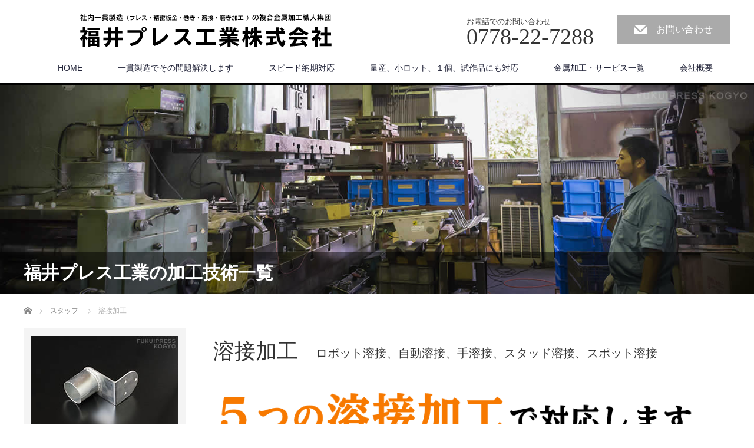

--- FILE ---
content_type: text/html; charset=UTF-8
request_url: https://fukuipress.jp/staff/yousetsukakou
body_size: 11200
content:
<!DOCTYPE html>
<html lang="ja">
<head>


<meta charset="UTF-8">
<meta name="viewport" content="width=1200">
<!--[if IE]><meta http-equiv="X-UA-Compatible" content="IE=edge,chrome=1"><![endif]-->
<title>溶接加工 | 福井プレス工業株式会社 | 福井県越前市でプレス加工、精密板金加工、巻き加工、溶接加工、磨き加工を一貫製造する金属加工工場です。</title>
<meta name="description" content="溶接加工とは、２個以上の部材を接合される部材間に連続性があるように、熱、圧力、またはその両方によってまたさらには、適当な溶加材を加えて接合することをいいます。">
<link rel="pingback" href="https://fukuipress.jp/wp/xmlrpc.php">
<link rel='dns-prefetch' href='//s.w.org' />
<link rel="alternate" type="application/rss+xml" title="福井プレス工業株式会社 | 福井県越前市でプレス加工、精密板金加工、巻き加工、溶接加工、磨き加工を一貫製造する金属加工工場です。 &raquo; フィード" href="https://fukuipress.jp/feed" />
<link rel="alternate" type="application/rss+xml" title="福井プレス工業株式会社 | 福井県越前市でプレス加工、精密板金加工、巻き加工、溶接加工、磨き加工を一貫製造する金属加工工場です。 &raquo; コメントフィード" href="https://fukuipress.jp/comments/feed" />
		<script type="text/javascript">
			window._wpemojiSettings = {"baseUrl":"https:\/\/s.w.org\/images\/core\/emoji\/13.0.1\/72x72\/","ext":".png","svgUrl":"https:\/\/s.w.org\/images\/core\/emoji\/13.0.1\/svg\/","svgExt":".svg","source":{"concatemoji":"https:\/\/fukuipress.jp\/wp\/wp-includes\/js\/wp-emoji-release.min.js?ver=5.6.16"}};
			!function(e,a,t){var n,r,o,i=a.createElement("canvas"),p=i.getContext&&i.getContext("2d");function s(e,t){var a=String.fromCharCode;p.clearRect(0,0,i.width,i.height),p.fillText(a.apply(this,e),0,0);e=i.toDataURL();return p.clearRect(0,0,i.width,i.height),p.fillText(a.apply(this,t),0,0),e===i.toDataURL()}function c(e){var t=a.createElement("script");t.src=e,t.defer=t.type="text/javascript",a.getElementsByTagName("head")[0].appendChild(t)}for(o=Array("flag","emoji"),t.supports={everything:!0,everythingExceptFlag:!0},r=0;r<o.length;r++)t.supports[o[r]]=function(e){if(!p||!p.fillText)return!1;switch(p.textBaseline="top",p.font="600 32px Arial",e){case"flag":return s([127987,65039,8205,9895,65039],[127987,65039,8203,9895,65039])?!1:!s([55356,56826,55356,56819],[55356,56826,8203,55356,56819])&&!s([55356,57332,56128,56423,56128,56418,56128,56421,56128,56430,56128,56423,56128,56447],[55356,57332,8203,56128,56423,8203,56128,56418,8203,56128,56421,8203,56128,56430,8203,56128,56423,8203,56128,56447]);case"emoji":return!s([55357,56424,8205,55356,57212],[55357,56424,8203,55356,57212])}return!1}(o[r]),t.supports.everything=t.supports.everything&&t.supports[o[r]],"flag"!==o[r]&&(t.supports.everythingExceptFlag=t.supports.everythingExceptFlag&&t.supports[o[r]]);t.supports.everythingExceptFlag=t.supports.everythingExceptFlag&&!t.supports.flag,t.DOMReady=!1,t.readyCallback=function(){t.DOMReady=!0},t.supports.everything||(n=function(){t.readyCallback()},a.addEventListener?(a.addEventListener("DOMContentLoaded",n,!1),e.addEventListener("load",n,!1)):(e.attachEvent("onload",n),a.attachEvent("onreadystatechange",function(){"complete"===a.readyState&&t.readyCallback()})),(n=t.source||{}).concatemoji?c(n.concatemoji):n.wpemoji&&n.twemoji&&(c(n.twemoji),c(n.wpemoji)))}(window,document,window._wpemojiSettings);
		</script>
		<style type="text/css">
img.wp-smiley,
img.emoji {
	display: inline !important;
	border: none !important;
	box-shadow: none !important;
	height: 1em !important;
	width: 1em !important;
	margin: 0 .07em !important;
	vertical-align: -0.1em !important;
	background: none !important;
	padding: 0 !important;
}
</style>
	<link rel='stylesheet' id='style-css'  href='https://fukuipress.jp/wp/wp-content/themes/law_tcd031/style.css?ver=3.2.6' type='text/css' media='screen' />
<link rel='stylesheet' id='wp-block-library-css'  href='https://fukuipress.jp/wp/wp-includes/css/dist/block-library/style.min.css?ver=5.6.16' type='text/css' media='all' />
<style id='wp-block-library-inline-css' type='text/css'>
.has-text-align-justify{text-align:justify;}
</style>
<link rel='stylesheet' id='contact-form-7-css'  href='https://fukuipress.jp/wp/wp-content/plugins/contact-form-7/includes/css/styles.css?ver=5.3.2' type='text/css' media='all' />
<link rel='stylesheet' id='tablepress-default-css'  href='https://fukuipress.jp/wp/wp-content/plugins/tablepress/css/default.min.css?ver=1.12' type='text/css' media='all' />
<link rel='stylesheet' id='jetpack_css-css'  href='https://fukuipress.jp/wp/wp-content/plugins/jetpack/css/jetpack.css?ver=9.2.4' type='text/css' media='all' />
<script type='text/javascript' src='https://fukuipress.jp/wp/wp-includes/js/jquery/jquery.min.js?ver=3.5.1' id='jquery-core-js'></script>
<script type='text/javascript' src='https://fukuipress.jp/wp/wp-includes/js/jquery/jquery-migrate.min.js?ver=3.3.2' id='jquery-migrate-js'></script>
<link rel="https://api.w.org/" href="https://fukuipress.jp/wp-json/" /><link rel="canonical" href="https://fukuipress.jp/staff/yousetsukakou" />
<link rel='shortlink' href='https://fukuipress.jp/?p=51' />
<link rel="alternate" type="application/json+oembed" href="https://fukuipress.jp/wp-json/oembed/1.0/embed?url=https%3A%2F%2Ffukuipress.jp%2Fstaff%2Fyousetsukakou" />
<link rel="alternate" type="text/xml+oembed" href="https://fukuipress.jp/wp-json/oembed/1.0/embed?url=https%3A%2F%2Ffukuipress.jp%2Fstaff%2Fyousetsukakou&#038;format=xml" />
<script type="text/javascript">
(function(url){
	if(/(?:Chrome\/26\.0\.1410\.63 Safari\/537\.31|WordfenceTestMonBot)/.test(navigator.userAgent)){ return; }
	var addEvent = function(evt, handler) {
		if (window.addEventListener) {
			document.addEventListener(evt, handler, false);
		} else if (window.attachEvent) {
			document.attachEvent('on' + evt, handler);
		}
	};
	var removeEvent = function(evt, handler) {
		if (window.removeEventListener) {
			document.removeEventListener(evt, handler, false);
		} else if (window.detachEvent) {
			document.detachEvent('on' + evt, handler);
		}
	};
	var evts = 'contextmenu dblclick drag dragend dragenter dragleave dragover dragstart drop keydown keypress keyup mousedown mousemove mouseout mouseover mouseup mousewheel scroll'.split(' ');
	var logHuman = function() {
		if (window.wfLogHumanRan) { return; }
		window.wfLogHumanRan = true;
		var wfscr = document.createElement('script');
		wfscr.type = 'text/javascript';
		wfscr.async = true;
		wfscr.src = url + '&r=' + Math.random();
		(document.getElementsByTagName('head')[0]||document.getElementsByTagName('body')[0]).appendChild(wfscr);
		for (var i = 0; i < evts.length; i++) {
			removeEvent(evts[i], logHuman);
		}
	};
	for (var i = 0; i < evts.length; i++) {
		addEvent(evts[i], logHuman);
	}
})('//fukuipress.jp/?wordfence_lh=1&hid=E8A8098238F0AB941382F0A625FD2F2E');
</script><style type='text/css'>img#wpstats{display:none}</style><style type="text/css"></style>		<style type="text/css" id="wp-custom-css">
			iframe[src*="google.com/maps"] {
  display: block;
  margin: 0 auto !important;
  border: 0;
  max-width: 100%;
}		</style>
		<script src="https://fukuipress.jp/wp/wp-content/themes/law_tcd031/js/jscript.js?ver=3.2.6"></script>
<script src="https://fukuipress.jp/wp/wp-content/themes/law_tcd031/js/header_fix.js?ver=3.2.6"></script>

<link rel="stylesheet" href="https://fukuipress.jp/wp/wp-content/themes/law_tcd031/style-pc.css?ver=3.2.6">
<link rel="stylesheet" href="https://fukuipress.jp/wp/wp-content/themes/law_tcd031/japanese.css?ver=3.2.6">

<!--[if lt IE 9]>
<script src="https://fukuipress.jp/wp/wp-content/themes/law_tcd031/js/html5.js?ver=3.2.6"></script>
<![endif]-->

<style type="text/css">

#logo_image { top:18px; left:94px; }

body { font-size:16px; }

a, #menu_archive .headline2, #menu_archive li a.title, #menu_bottom_area h2, #menu_bottom_area h3, .post_date, .archive_headline
  { color:#222439; }

a:hover, .footer_menu a:hover, .footer_menu li:first-child a:hover, .footer_menu li:only-child a:hover, #footer_logo_text a:hover, #comment_header ul li a:hover
  { color:#063261; }
.footer_menu a:hover { color:#bbb; }
.footer_menu li:first-child a:hover, .footer_menu li:only-child a:hover { color:#fff; }

.global_menu li a:hover, .global_menu li.active_menu > a, #index_staff_head, #staff_headline, #footer_top, #archive_headline, .side_headline, #comment_headline,
 .page_navi span.current, .widget_search #search-btn input, .widget_search #searchsubmit, .google_search #search_button, .global_menu ul ul a
  { background-color:#222439 !important; }

#header_contact a:hover{ background-color:#282C45 !important; }
#index_news .link_button:hover, #index_staff .link_button:hover, #index_staff_list .owl-next:hover, #index_staff_head .link_button:hover, #index_staff_list .owl-prev:hover, #index_info_button li a:hover, #index_staff_list .link:hover, #index_staff_list a.link:hover, #archive_staff_list .link:hover, .flex-direction-nav a:hover, #return_top a:hover, .global_menu ul ul a:hover, #wp-calendar td a:hover, #wp-calendar #prev a:hover, #wp-calendar #next a:hover, .widget_search #search-btn input:hover, .google_search #search_button:hover, .widget_search #searchsubmit:hover, .page_navi a:hover, #previous_post a:hover, #next_post a:hover, #submit_comment:hover, #post_pagination a:hover, .tcdw_category_list_widget a:hover, .tcdw_archive_list_widget a:hover
   { background-color:#063261 !important; }

#comment_textarea textarea:focus, #guest_info input:focus
  { border-color:#063261 !important; }


.title { font-size:8px; }
</style>




</head>
<body class="staff-template-default single single-staff postid-51">

 <div id="header">
  <div id="header_inner">

  <!-- logo -->
  <div id='logo_image'>
<h1 id="logo"><a href=" https://fukuipress.jp/" title="福井プレス工業株式会社 | 福井県越前市でプレス加工、精密板金加工、巻き加工、溶接加工、磨き加工を一貫製造する金属加工工場です。" data-label="福井プレス工業株式会社 | 福井県越前市でプレス加工、精密板金加工、巻き加工、溶接加工、磨き加工を一貫製造する金属加工工場です。"><img class="h_logo" src="https://fukuipress.jp/wp/wp-content/uploads/tcd-w/logo.png?1769383379" alt="福井プレス工業株式会社 | 福井県越前市でプレス加工、精密板金加工、巻き加工、溶接加工、磨き加工を一貫製造する金属加工工場です。" title="福井プレス工業株式会社 | 福井県越前市でプレス加工、精密板金加工、巻き加工、溶接加工、磨き加工を一貫製造する金属加工工場です。" /></a></h1>
</div>

  <!-- tel and contact -->
    <ul id="header_tel_contact" class="clerfix">
      <li id="header_tel">
    <p><span class="label">お電話でのお問い合わせ</span><span class="number">0778-22-7288</span></p>
   </li>
         <li id="header_contact">
    <a href="https://fukuipress.jp/contact_company/">お問い合わせ</a>
   </li>
     </ul>
  
  <!-- global menu -->
    <div class="global_menu clearfix">
   <ul id="menu-top-memu" class="menu"><li id="menu-item-13" class="menu-item menu-item-type-post_type menu-item-object-page menu-item-home menu-item-13"><a href="https://fukuipress.jp/">HOME</a></li>
<li id="menu-item-90" class="menu-item menu-item-type-post_type menu-item-object-page menu-item-90"><a href="https://fukuipress.jp/shanaiikkanseizou">一貫製造でその問題解決します</a></li>
<li id="menu-item-88" class="menu-item menu-item-type-post_type menu-item-object-page menu-item-88"><a href="https://fukuipress.jp/speed">スピード納期対応</a></li>
<li id="menu-item-87" class="menu-item menu-item-type-post_type menu-item-object-page menu-item-87"><a href="https://fukuipress.jp/1shisaku">量産、小ロット、１個、試作品にも対応</a></li>
<li id="menu-item-56" class="menu-item menu-item-type-custom menu-item-object-custom current-menu-ancestor current-menu-parent menu-item-has-children menu-item-56"><a href="https://fukuipress.jp/staff/">金属加工・サービス一覧</a>
<ul class="sub-menu">
	<li id="menu-item-57" class="menu-item menu-item-type-custom menu-item-object-custom menu-item-57"><a href="https://fukuipress.jp/staff/presskakou/">プレス加工</a></li>
	<li id="menu-item-58" class="menu-item menu-item-type-custom menu-item-object-custom menu-item-58"><a href="https://fukuipress.jp/staff/seimitsubankinkakou/">精密板金加工</a></li>
	<li id="menu-item-59" class="menu-item menu-item-type-custom menu-item-object-custom menu-item-59"><a href="https://fukuipress.jp/staff/makikakou/">巻き加工</a></li>
	<li id="menu-item-60" class="menu-item menu-item-type-custom menu-item-object-custom current-menu-item menu-item-60"><a href="https://fukuipress.jp/staff/yousetsukakou/" aria-current="page">溶接加工</a></li>
	<li id="menu-item-1151" class="menu-item menu-item-type-custom menu-item-object-custom menu-item-1151"><a href="https://fukuipress.jp/staff/migaki/">磨き(研磨)加工</a></li>
	<li id="menu-item-61" class="menu-item menu-item-type-custom menu-item-object-custom menu-item-61"><a href="https://fukuipress.jp/staff/fukugoukakou1/">複合金属加工事例</a></li>
	<li id="menu-item-445" class="menu-item menu-item-type-custom menu-item-object-custom menu-item-445"><a href="https://fukuipress.jp/staff/hinshitsu/">品質検査</a></li>
	<li id="menu-item-452" class="menu-item menu-item-type-custom menu-item-object-custom menu-item-452"><a href="https://fukuipress.jp/staff/hinshitsushinrai/">品質と信頼への取組み</a></li>
	<li id="menu-item-1280" class="menu-item menu-item-type-post_type menu-item-object-page menu-item-1280"><a href="https://fukuipress.jp/%e5%8f%96%e3%82%8a%e6%89%b1%e3%81%84%e9%87%91%e5%b1%9e%e6%9d%90%e6%96%99%e3%81%ab%e3%81%a4%e3%81%84%e3%81%a6">取り扱い金属材料について</a></li>
</ul>
</li>
<li id="menu-item-31" class="menu-item menu-item-type-post_type menu-item-object-page menu-item-has-children menu-item-31"><a href="https://fukuipress.jp/kaishagaiyou">会社概要</a>
<ul class="sub-menu">
	<li id="menu-item-55" class="menu-item menu-item-type-post_type menu-item-object-page menu-item-55"><a href="https://fukuipress.jp/wazatookite">金属加工職人集団　福井プレスのものづくり</a></li>
	<li id="menu-item-30" class="menu-item menu-item-type-post_type menu-item-object-page menu-item-30"><a href="https://fukuipress.jp/setsubi">金属加工の各種機械設備</a></li>
	<li id="menu-item-602" class="menu-item menu-item-type-post_type menu-item-object-page menu-item-602"><a href="https://fukuipress.jp/kojyo">福井プレス工業　工場案内／工場見学</a></li>
	<li id="menu-item-846" class="menu-item menu-item-type-post_type menu-item-object-page current_page_parent menu-item-846"><a href="https://fukuipress.jp/blog">福井プレス 金属複合加工 The職人ブログ</a></li>
</ul>
</li>
</ul>  </div>
  
  </div><!-- END #header_inner -->
 </div><!-- END #header -->

  <div id="main_image">
  <img src="https://fukuipress.jp/wp/wp-content/uploads/2016/11/technology_header3.jpg" alt="" title="" />
    <h2 id="main_image_headline"><span><p>福井プレス工業の加工技術一覧</p>
</span></h2>
   </div>
 

<div id="main_contents" class="clearfix">
 
<ul id="bread_crumb" class="clearfix" itemscope itemtype="http://schema.org/BreadcrumbList">
 <li itemprop="itemListElement" itemscope itemtype="http://schema.org/ListItem" class="home"><a itemprop="item" href="https://fukuipress.jp/"><span itemprop="name">ホーム</span></a><meta itemprop="position" content="1" /></li>

  <li itemprop="itemListElement" itemscope itemtype="http://schema.org/ListItem"><a itemprop="item" href="https://fukuipress.jp/staff"><span itemprop="name">スタッフ</span></a><meta itemprop="position" content="2" /></li>
  <li itemprop="itemListElement" itemscope itemtype="http://schema.org/ListItem" class="last"><span itemprop="name">溶接加工</span><meta itemprop="position" content="3" /></li>

</ul>

 
 <div id="staff_single" class="clearfix">

  <div id="staff_image"><img width="250" height="167" src="https://fukuipress.jp/wp/wp-content/uploads/2016/11/welding_eyecatch_1.jpg" class="attachment-full size-full wp-post-image" alt="" loading="lazy" /></div>

  <div id="staff_info">
   <h2 id="staff_name">溶接加工<span>ロボット溶接、自動溶接、手溶接、スタッド溶接、スポット溶接</span></h2>
   <div class="post_content clearfix">
    <p><img loading="lazy" src="https://fukuipress.jp/wp/wp-content/uploads/2016/10/titlle_５yousetsu.png" alt="あらゆる溶接加工に対応するために、ロボット溶接、自動溶接、手溶接、スタッド溶接、スポット溶接の５つの溶接加工で対応します。" width="974" height="123" class="alignnone size-full wp-image-475" srcset="https://fukuipress.jp/wp/wp-content/uploads/2016/10/titlle_５yousetsu.png 974w, https://fukuipress.jp/wp/wp-content/uploads/2016/10/titlle_５yousetsu-300x38.png 300w, https://fukuipress.jp/wp/wp-content/uploads/2016/10/titlle_５yousetsu-768x97.png 768w" sizes="(max-width: 974px) 100vw, 974px" /></p>
<p>溶接加工とは、２個以上の部材を接合される部材間に連続性があるように、熱、圧力、またはその両方によってまたさらには、適当な溶加材を加えて接合することをいいます。<!-- 当社では、手溶接、スポット溶接加工・炭酸ガスアーク溶接加工・アルゴン溶接加工をおこなっています。 --></p>
<p>福井プレス工業（株）が行う溶接加工は、1~3.2mm までの厚みに対応した薄物から厚物までの５つの溶接加工に対応しています。中でも、ネジを立てる特殊なスタッド溶接も行っております。</p>
<ol>
<li>ロボット溶接（曲線溶接、直角溶接、波形溶接）</li>
<li>自動溶接（直線溶接）</li>
<li>手溶接（職人の手で、複雑な形状に対応する溶接）</li>
<li>スタッド溶接（ネジ立て溶接）</li>
<li>スポット溶接（点溶接）</li>
</ol>
<p>材質、数量（ロボット溶接か手溶接）、厚み、サイズ、製品の形状を考慮して、これら５つの溶接加工を使いわけることにより、多くの製品を溶接しています。見積りの段階、ご相談については、適切かつ的確な溶接加工方法をご提案しています。</p>
<p>■ロボット溶接機・・・炭酸ガスアーク溶接ロボット（大小2台）<br />
　製品サイズに合わせて使い分けています。<br />
■自動溶接機・・・TIGアルゴン溶接機（筒専用溶接機）<br />
■手溶接・・・炭酸ガスアーク溶接、TIGアルゴン溶接<br />
　1.材質<br />
　2.仕上げの有無<br />
　3.厚み（板厚）<br />
　4.先方の溶接方法の指示の有無</p>
<p><!--■スポット溶接加工

２枚の薄鋼板を上下電極間に差し込んで圧力を加え、大きな電流を流すと金属抵抗によって発熱し、薄鋼板の加圧部は半溶融状態となります。そこで電流を止め、加圧しながら溶接する方法です。金属の電器抵抗を利用するところから、抵抗溶接とも呼ばれています。

■炭酸ガスアーク溶接加工

CO2（炭酸ガス）を使用することによって、アーク及び溶着金属を大気から遮蔽しながらおこなう方法です。スポット溶接が機械的圧力を加えて接合したのに対し、機械的圧力を加えずにつなぎ合わせる元となる金属（母材）と溶接の接着剤の役割をする溶接棒の間に電圧をかけ放電させて、その熱によって溶接棒を溶かし、母材同士を接合します。比較的薄い板の溶接では、経済的に有利で全姿勢に適用され、アークの状態の見える事が大きな特徴です。

■アルゴン溶接加工

タングステン電極の周りからアルゴンガスを放出し大気中の酸素を遮断して、酸化を防ぎながらおこなう溶接方法です。電極が細く非常に精密な溶接を行う事ができ、ステンレスやアルミの溶接などに使われています。アルミ、銅、ニッケル、チタンなど特殊金属の溶接ができ、ピンポイントでアークを出せるため、精密溶接も可能です。--></p>
<p>溶接加工では、板金加工（抜き加工、曲げ加工）を終えた製品を組み立てていきます。その際に、気をつけるべきことは、いかに素早く、丁寧に溶接するかということです。</p>
<p>この丁寧さとは、強度と耐久性に関わります。溶接した部分が、その後はずれないかという強度を保つことは非常に重要で、検査工具を使用して、強度を常に確認します。<br />
また、お客さまに少しでも早く納品ができるように素早い加工を行うことに取り組んでいます。</p>
<p><iframe width="853" height="480" src="https://www.youtube.com/embed/Cxe2RJsy1M8?rel=0" frameborder="0" allowfullscreen></iframe></p>
<p>【福井プレス工業にて金属加工可能な常時取扱い材料】<br />
ステンレス材 SUS304, SUS430／神鋼（真鍮・銅）C2801P, C1100P／純アルミ・アルミ合金 A5052P, A6063／鋼板・メッキ鋼鈑 SPHC, SPCC, SECC（ボンデ・ペンタイト）, SGCC, ZAM</p>
<p>【材料支給にて、金属加工可能な材料】<br />
塩化ビニル</p>
<p><!--<a href="https://fukuipress.jp/kojyo/"><img loading="lazy" class="alignnone size-full wp-image-2513" src="https://fukuipress.jp/wp/wp-content/uploads/2016/10/kengaku_longbanner1.png" alt="" width="840" height="170" /></a>--></p>
<p><img loading="lazy" src="https://fukuipress.jp/wp/wp-content/uploads/2016/10/title_yosetsujirei.gif" alt="溶接加工の製品事例の紹介です。" width="1048" height="60" class="alignnone size-full wp-image-394" /></p>
<div style="float: left;"><img loading="lazy" src="https://fukuipress.jp/wp/wp-content/uploads/2016/11/welding_products1_1.jpg" alt="溶接加工では、1~3.2mm までの厚みに対応し、５つの溶接加工方法を有する事で様々な製品に対応できる体制です。" width="270" height="187" /></div>
<div style="float: left; margin-left: 30px;">
<table>
<tbody>
<tr>
<th width="200">素　　材</th>
<td width="300">鋼板：SS400</td>
</tr>
<tr>
<th>板　　厚</th>
<td width="300">Lカナグ　3.0㎜　・パイプ　2.0㎜</td>
</tr>
<tr>
<th>加工方法</th>
<td width="300">ロボット溶接</td>
</tr>
<tr>
<th>製　　品</th>
<td width="300">Lカナグ　60㎜ｘ90㎜ｘ65㎜　パイプ　φ48.6</td>
</tr>
</tbody>
</table>
</div>
<div style="float: left;"><img loading="lazy" src="https://fukuipress.jp/wp/wp-content/uploads/2016/11/welding_products2_1.jpg" alt="福井プレス工業の溶接加工では、ネジを立てる特殊なスタッド溶接も行っております。" width="270" height="187" /></div>
<div style="float: left; margin-left: 30px;">
<table>
<tbody>
<tr>
<th width="200">素　　材</th>
<td width="300">鉄：SECC＿ボンデ／ペンタイト（電気亜鉛メッキ鋼板）電気メッキによって鋼板の表面に亜鉛を付着させたもの。SPCCとの違いは、鋼の大きな弱点であるサビなどの腐食を軽減できる点にある。</td>
</tr>
<tr>
<th>板　　厚</th>
<td width="300">1.2㎜</td>
</tr>
<tr>
<th>加工方法</th>
<td width="300">スタッド溶接</td>
</tr>
<tr>
<th>製　　品</th>
<td width="300">5.5㎜ｘ98㎜　コの字／10.5㎜ｘ124㎜　コの字／スタッドピン　φ6ｘ10㎜-M4タップ</td>
</tr>
</tbody>
</table>
</div>
<div style="float: left;"><img loading="lazy" src="https://fukuipress.jp/wp/wp-content/uploads/2016/11/welding_products3_1.jpg" alt="溶接加工において、溶接した部分が適正な強度を保つことが非常に重要になることから、検査工具を使用して、強度を常に確認します。" width="270" height="187" /></div>
<div style="float: left; margin-left: 30px;">
<table>
<tbody>
<tr>
<th width="200">素　　材</th>
<td width="300">鉄：SPHC＿酸洗（熱間圧延鋼鈑）　　　高温で圧延された素材で、加工精度は冷間に比べて劣る。</td>
</tr>
<tr>
<th>板　　厚</th>
<td width="300">1.6</td>
</tr>
<tr>
<th>加工方法</th>
<td width="300">自動溶接</td>
</tr>
<tr>
<th>製　　品</th>
<td width="300">φ　　mm</td>
</tr>
</tbody>
</table>
</div>
<div style="clear: both"></div>
<p>&nbsp;</p>
<div style="float: left; margin: 0;">
<a href="https://fukuipress.jp/contact_company/"><img loading="lazy" class="alignleft size-full wp-image-2513" src="https://fukuipress.jp/wp/wp-content/uploads/2017/02/img_toiawasehojin.png" alt="" width="410" height="110" /></a><a href="http://fukuipress.jp/contact_personal/"><img loading="lazy" class="alignleft size-full wp-image-2513" src="https://fukuipress.jp/wp/wp-content/uploads/2017/02/img_toiawasekojin.png" alt="" width="410" height="110" margin-left="30px" /></a>
</div>
   </div>
  </div>

 </div><!-- END #staff_single -->

 
  <h3 id="staff_headline"><span>福井プレス工業の加工技術のご紹介</span></h3>
 
 <div id="staff_archive">

    <ol id="archive_staff_list" class="clearfix">
      <li>
    <a class="link" href="https://fukuipress.jp/staff/presskakou">
     <div class="image"><img width="200" height="167" src="https://fukuipress.jp/wp/wp-content/uploads/2016/11/press_eyecatch_1-200x167.jpg" class="attachment-size1 size-size1 wp-post-image" alt="" loading="lazy" /></div>
     <div class="title">プレス加工</div>
     <div class="desc"><p>順送加工で、切り抜き、穴開け、曲げ、ネジ切りまでの加工が一回でできます。単発加工も行っております。</p>
</div>
    </a>
   </li>
      <li>
    <a class="link" href="https://fukuipress.jp/staff/seimitsubankinkakou">
     <div class="image"><img width="200" height="167" src="https://fukuipress.jp/wp/wp-content/uploads/2016/11/bankin_eyecatch_1-200x167.jpg" class="attachment-size1 size-size1 wp-post-image" alt="" loading="lazy" /></div>
     <div class="title">精密板金加工</div>
     <div class="desc"><p>納期に間に合わないとお困りの方に、翌日出荷プロジェクトも行っています。</p>
</div>
    </a>
   </li>
      <li>
    <a class="link" href="https://fukuipress.jp/staff/makikakou">
     <div class="image"><img width="200" height="167" src="https://fukuipress.jp/wp/wp-content/uploads/2016/11/roll_eyecatch_1-200x167.jpg" class="attachment-size1 size-size1 wp-post-image" alt="" loading="lazy" /></div>
     <div class="title">巻き加工</div>
     <div class="desc"><p>ロールベンダー（ウレタンロールベンディング機）</p>
</div>
    </a>
   </li>
      <li>
    <a class="link" href="https://fukuipress.jp/staff/yousetsukakou">
     <div class="image"><img width="200" height="167" src="https://fukuipress.jp/wp/wp-content/uploads/2016/11/welding_eyecatch_1-200x167.jpg" class="attachment-size1 size-size1 wp-post-image" alt="" loading="lazy" /></div>
     <div class="title">溶接加工</div>
     <div class="desc"><p>ロボット溶接、自動溶接、手溶接、スタッド溶接、スポット溶接</p>
</div>
    </a>
   </li>
      <li>
    <a class="link" href="https://fukuipress.jp/staff/migaki">
     <div class="image"><img width="200" height="167" src="https://fukuipress.jp/wp/wp-content/uploads/2016/12/migaki_eyecatch_2-200x167.jpg" class="attachment-size1 size-size1 wp-post-image" alt="" loading="lazy" /></div>
     <div class="title">磨き（研磨）加工</div>
     <div class="desc"><p>精密バフ仕上げ、ディスクグラインダー仕上げ、ワイヤ仕上げ</p>
</div>
    </a>
   </li>
      <li>
    <a class="link" href="https://fukuipress.jp/staff/fukugoukakou1">
     <div class="image"><img width="200" height="167" src="https://fukuipress.jp/wp/wp-content/uploads/2016/11/composite_eyecatch_1-200x167.jpg" class="attachment-size1 size-size1 wp-post-image" alt="" loading="lazy" /></div>
     <div class="title">複合金属加工事例</div>
     <div class="desc"><p>ターレットパンチプレス加工、ロールベンダー、自動溶接を次々に行い、ひとつの製品をつくる複合金属加工工程</p>
</div>
    </a>
   </li>
      <li>
    <a class="link" href="https://fukuipress.jp/staff/hinshitsu">
     <div class="image"><img width="200" height="167" src="https://fukuipress.jp/wp/wp-content/uploads/2016/11/quality_eyecatch_1-200x167.jpg" class="attachment-size1 size-size1 wp-post-image" alt="" loading="lazy" /></div>
     <div class="title">品質検査</div>
     <div class="desc"><p>毎日の検査に加え、製品プロジェクト毎に検査する体制を整えています。</p>
</div>
    </a>
   </li>
      <li>
    <a class="link" href="https://fukuipress.jp/staff/hinshitsushinrai">
     <div class="image"><img width="200" height="167" src="https://fukuipress.jp/wp/wp-content/uploads/2016/11/trust_eyecatch_1-200x167.jpg" class="attachment-size1 size-size1 wp-post-image" alt="" loading="lazy" /></div>
     <div class="title">品質と信頼への取組み</div>
     <div class="desc"><p>リピート受注率、品質・納期の安定性、長年のお取り引きさまの信頼の声などをご紹介します。</p>
</div>
    </a>
   </li>
     </ol>
  
 </div><!-- END #staff_archive -->

</div>

 <div id="footer_top">
  <div id="footer_top_inner">

      <div id="footer_menu" class="clearfix">
        <div id="footer-menu1" class="footer_menu clearfix">
     <ul id="menu-%e3%83%95%e3%83%83%e3%82%bf%e3%83%bc%ef%bc%91" class="menu"><li id="menu-item-63" class="menu-item menu-item-type-post_type menu-item-object-page menu-item-home menu-item-63"><a href="https://fukuipress.jp/">HOME</a></li>
<li id="menu-item-524" class="menu-item menu-item-type-post_type menu-item-object-page menu-item-524"><a href="https://fukuipress.jp/shanaiikkanseizou">一貫製造でその問題<br/>解決します</a></li>
<li id="menu-item-525" class="menu-item menu-item-type-post_type menu-item-object-page menu-item-525"><a href="https://fukuipress.jp/speed">スピード納期対応</a></li>
<li id="menu-item-526" class="menu-item menu-item-type-post_type menu-item-object-page menu-item-526"><a href="https://fukuipress.jp/1shisaku">量産、小ロット、１個、試作品にも対応</a></li>
<li id="menu-item-1279" class="menu-item menu-item-type-post_type menu-item-object-page menu-item-1279"><a href="https://fukuipress.jp/%e5%8f%96%e3%82%8a%e6%89%b1%e3%81%84%e9%87%91%e5%b1%9e%e6%9d%90%e6%96%99%e3%81%ab%e3%81%a4%e3%81%84%e3%81%a6">取り扱い金属材料について</a></li>
</ul>    </div>
            <div id="footer-menu2" class="footer_menu clearfix">
     <ul id="menu-%e3%83%95%e3%83%83%e3%82%bf%e3%83%bc%ef%bc%92" class="menu"><li id="menu-item-527" class="menu-item menu-item-type-custom menu-item-object-custom menu-item-527"><a href="https://fukuipress.jp/staff/">金属加工・<br/>サービス紹介</a></li>
<li id="menu-item-529" class="menu-item menu-item-type-custom menu-item-object-custom menu-item-529"><a href="https://fukuipress.jp/staff/presskakou/">プレス加工</a></li>
<li id="menu-item-530" class="menu-item menu-item-type-custom menu-item-object-custom menu-item-530"><a href="https://fukuipress.jp/staff/seimitsubankinkakou/">精密板金加工</a></li>
<li id="menu-item-531" class="menu-item menu-item-type-custom menu-item-object-custom menu-item-531"><a href="https://fukuipress.jp/staff/makikakou/">巻き加工</a></li>
<li id="menu-item-532" class="menu-item menu-item-type-custom menu-item-object-custom current-menu-item menu-item-532"><a href="https://fukuipress.jp/staff/yousetsukakou/" aria-current="page">溶接加工</a></li>
<li id="menu-item-1190" class="menu-item menu-item-type-custom menu-item-object-custom menu-item-1190"><a href="https://fukuipress.jp/staff/migaki">磨き(研磨)加工</a></li>
<li id="menu-item-533" class="menu-item menu-item-type-custom menu-item-object-custom menu-item-533"><a href="https://fukuipress.jp/staff/fukugoukakou1/">金属複合加工事例</a></li>
</ul>    </div>
            <div id="footer-menu3" class="footer_menu clearfix">
     <ul id="menu-%e3%83%95%e3%83%83%e3%82%bf%e3%83%bc%ef%bc%93" class="menu"><li id="menu-item-852" class="menu-item menu-item-type-custom menu-item-object-custom menu-item-852"><a href="https://fukuipress.jp/staff/hinshitsu/">品質検査</a></li>
<li id="menu-item-853" class="menu-item menu-item-type-custom menu-item-object-custom menu-item-853"><a href="https://fukuipress.jp/staff/hinshitsushinrai/">品質と信頼への取組み</a></li>
</ul>    </div>
            <div id="footer-menu4" class="footer_menu clearfix">
     <ul id="menu-%e3%83%95%e3%83%83%e3%82%bf%e3%83%bc4" class="menu"><li id="menu-item-65" class="menu-item menu-item-type-post_type menu-item-object-page menu-item-65"><a href="https://fukuipress.jp/kaishagaiyou">会社概要</a></li>
<li id="menu-item-536" class="menu-item menu-item-type-post_type menu-item-object-page menu-item-536"><a href="https://fukuipress.jp/wazatookite">金属加工職人集団<br/>福井プレスのものづくり</a></li>
<li id="menu-item-537" class="menu-item menu-item-type-post_type menu-item-object-page menu-item-537"><a href="https://fukuipress.jp/setsubi">金属加工の各種機械設備</a></li>
<li id="menu-item-850" class="menu-item menu-item-type-post_type menu-item-object-page menu-item-850"><a href="https://fukuipress.jp/kojyo">福井プレス工業　工場案内／工場見学</a></li>
</ul>    </div>
            <div id="footer-menu5" class="footer_menu clearfix">
     <ul id="menu-%e3%83%95%e3%83%83%e3%82%bf%e3%83%bc%ef%bc%95" class="menu"><li id="menu-item-857" class="menu-item menu-item-type-post_type menu-item-object-page current_page_parent menu-item-857"><a href="https://fukuipress.jp/blog">福井プレス工業<br/>金属加工職人ブログ</a></li>
<li id="menu-item-1248" class="menu-item menu-item-type-post_type menu-item-object-page menu-item-1248"><a href="https://fukuipress.jp/%e3%82%b5%e3%82%a4%e3%83%88%e3%83%9e%e3%83%83%e3%83%97">サイトマップ</a></li>
</ul>    </div>
            <div id="footer-menu6" class="footer_menu clearfix">
     <ul id="menu-%e3%83%95%e3%83%83%e3%82%bf%e3%83%bc%ef%bc%96" class="menu"><li id="menu-item-858" class="menu-item menu-item-type-post_type menu-item-object-page menu-item-858"><a href="https://fukuipress.jp/contact_company">法人のお客さま<br/>お問い合わせ</a></li>
<li id="menu-item-859" class="menu-item menu-item-type-post_type menu-item-object-page menu-item-859"><a href="https://fukuipress.jp/contact_personal">個人のお客さま<br/>お問い合わせ</a></li>
</ul>    </div>
       </div>
   
      <img class="f_logo" id="footer_logo" src="https://fukuipress.jp/wp/wp-content/uploads/2016/12/footer_logo-1.png" alt="" title="" />
   
      <p id="footer_desc">福井プレス工業株式会社 〒915-0873 福井県越前市池ノ上町46-1-17 TEL 0778-22-7288</p>
   
  </div><!-- END #footer_top_inner -->
 </div><!-- END #footer_top -->

 <div id="footer_bottom">
  <div id="footer_bottom_inner" class="clearfix">

   <!-- social button -->
      <ul class="user_sns clearfix" id="footer_social_link">
                                          <li class="rss"><a class="target_blank" href="https://fukuipress.jp/feed">RSS</a></li>   </ul>
   
   <!-- footer bottom menu -->
      <div id="footer_menu_bottom" class="clearfix">
       </div>
   
   <p id="copyright">Copyright &copy;&nbsp; <a href="https://fukuipress.jp/">福井プレス工業株式会社 | 福井県越前市でプレス加工、精密板金加工、巻き加工、溶接加工、磨き加工を一貫製造する金属加工工場です。</a></p>

  </div><!-- END #footer_bottom_inner -->
 </div><!-- END #footer_bottom -->

 <div id="return_top">
  <a href="#header_top">PAGE TOP</a>
 </div>

  <!-- facebook share button code -->
 <div id="fb-root"></div>
 <script>
 (function(d, s, id) {
   var js, fjs = d.getElementsByTagName(s)[0];
   if (d.getElementById(id)) return;
   js = d.createElement(s); js.id = id;
   js.src = "//connect.facebook.net/ja_JP/sdk.js#xfbml=1&version=v2.5";
   fjs.parentNode.insertBefore(js, fjs);
 }(document, 'script', 'facebook-jssdk'));
 </script>
 
<script type='text/javascript' src='https://fukuipress.jp/wp/wp-includes/js/comment-reply.min.js?ver=5.6.16' id='comment-reply-js'></script>
<script type='text/javascript' id='contact-form-7-js-extra'>
/* <![CDATA[ */
var wpcf7 = {"apiSettings":{"root":"https:\/\/fukuipress.jp\/wp-json\/contact-form-7\/v1","namespace":"contact-form-7\/v1"}};
/* ]]> */
</script>
<script type='text/javascript' src='https://fukuipress.jp/wp/wp-content/plugins/contact-form-7/includes/js/scripts.js?ver=5.3.2' id='contact-form-7-js'></script>
<script type='text/javascript' src='https://fukuipress.jp/wp/wp-includes/js/wp-embed.min.js?ver=5.6.16' id='wp-embed-js'></script>
<!-- start Simple Custom CSS and JS -->
<style type="text/css">
/* Add your CSS code here.
                     
For example:
.example {
    color: red;
}

For brushing up on your CSS knowledge, check out http://www.w3schools.com/css/css_syntax.asp

End of comment */ 
@media screen and (max-width: 650px) {
iframe {
  max-width: 100%;
}
}

</style>
<!-- end Simple Custom CSS and JS -->
<!-- start Simple Custom CSS and JS -->
<style type="text/css">
/* Add your CSS code here.
                     
For example:
.example {
    color: red;
}
For brushing up on your CSS knowledge, check out http://www.w3schools.com/css/css_syntax.asp
End of comment */ 

div.kakou img {margin-bottom: 20px;}

table.kakou th {
    padding: 0 50px;
  }

@media screen and (max-width: 640px) {
table.kakou  {
  	max-width: 100%;
	height: auto;
    border-top: 1px solid #999: table-layout: fixed;
  }
  
  table.kakou tbody {
    border-collapse: collapse;
    max-width: 100%;
    }
  
  table.kakou td {
    max-width: 100%;
    }
  
  table.kakou th {
    padding: 0;
    text-align:top;
  }  
  
  td:before {
  content: attr(data-title) " ";
} 
}

</style>
<!-- end Simple Custom CSS and JS -->
<script type='text/javascript' src='https://stats.wp.com/e-202604.js' async='async' defer='defer'></script>
<script type='text/javascript'>
	_stq = window._stq || [];
	_stq.push([ 'view', {v:'ext',j:'1:9.2.4',blog:'118994645',post:'51',tz:'9',srv:'fukuipress.jp'} ]);
	_stq.push([ 'clickTrackerInit', '118994645', '51' ]);
</script>


</body>
</html>
